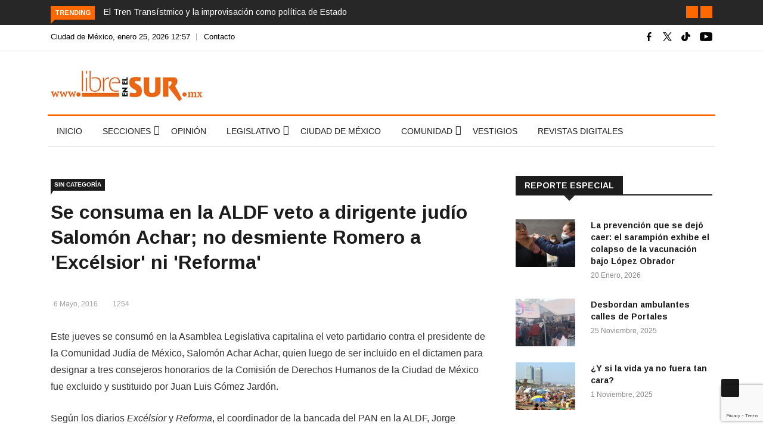

--- FILE ---
content_type: text/html; charset=utf-8
request_url: https://www.google.com/recaptcha/api2/anchor?ar=1&k=6LcFAREmAAAAACv1Y1_f-UQ_B2KSjPK9i2DCKGva&co=aHR0cHM6Ly9saWJyZWVuZWxzdXIubXg6NDQz&hl=en&v=PoyoqOPhxBO7pBk68S4YbpHZ&size=invisible&anchor-ms=20000&execute-ms=30000&cb=oe2vgyokbgq9
body_size: 48663
content:
<!DOCTYPE HTML><html dir="ltr" lang="en"><head><meta http-equiv="Content-Type" content="text/html; charset=UTF-8">
<meta http-equiv="X-UA-Compatible" content="IE=edge">
<title>reCAPTCHA</title>
<style type="text/css">
/* cyrillic-ext */
@font-face {
  font-family: 'Roboto';
  font-style: normal;
  font-weight: 400;
  font-stretch: 100%;
  src: url(//fonts.gstatic.com/s/roboto/v48/KFO7CnqEu92Fr1ME7kSn66aGLdTylUAMa3GUBHMdazTgWw.woff2) format('woff2');
  unicode-range: U+0460-052F, U+1C80-1C8A, U+20B4, U+2DE0-2DFF, U+A640-A69F, U+FE2E-FE2F;
}
/* cyrillic */
@font-face {
  font-family: 'Roboto';
  font-style: normal;
  font-weight: 400;
  font-stretch: 100%;
  src: url(//fonts.gstatic.com/s/roboto/v48/KFO7CnqEu92Fr1ME7kSn66aGLdTylUAMa3iUBHMdazTgWw.woff2) format('woff2');
  unicode-range: U+0301, U+0400-045F, U+0490-0491, U+04B0-04B1, U+2116;
}
/* greek-ext */
@font-face {
  font-family: 'Roboto';
  font-style: normal;
  font-weight: 400;
  font-stretch: 100%;
  src: url(//fonts.gstatic.com/s/roboto/v48/KFO7CnqEu92Fr1ME7kSn66aGLdTylUAMa3CUBHMdazTgWw.woff2) format('woff2');
  unicode-range: U+1F00-1FFF;
}
/* greek */
@font-face {
  font-family: 'Roboto';
  font-style: normal;
  font-weight: 400;
  font-stretch: 100%;
  src: url(//fonts.gstatic.com/s/roboto/v48/KFO7CnqEu92Fr1ME7kSn66aGLdTylUAMa3-UBHMdazTgWw.woff2) format('woff2');
  unicode-range: U+0370-0377, U+037A-037F, U+0384-038A, U+038C, U+038E-03A1, U+03A3-03FF;
}
/* math */
@font-face {
  font-family: 'Roboto';
  font-style: normal;
  font-weight: 400;
  font-stretch: 100%;
  src: url(//fonts.gstatic.com/s/roboto/v48/KFO7CnqEu92Fr1ME7kSn66aGLdTylUAMawCUBHMdazTgWw.woff2) format('woff2');
  unicode-range: U+0302-0303, U+0305, U+0307-0308, U+0310, U+0312, U+0315, U+031A, U+0326-0327, U+032C, U+032F-0330, U+0332-0333, U+0338, U+033A, U+0346, U+034D, U+0391-03A1, U+03A3-03A9, U+03B1-03C9, U+03D1, U+03D5-03D6, U+03F0-03F1, U+03F4-03F5, U+2016-2017, U+2034-2038, U+203C, U+2040, U+2043, U+2047, U+2050, U+2057, U+205F, U+2070-2071, U+2074-208E, U+2090-209C, U+20D0-20DC, U+20E1, U+20E5-20EF, U+2100-2112, U+2114-2115, U+2117-2121, U+2123-214F, U+2190, U+2192, U+2194-21AE, U+21B0-21E5, U+21F1-21F2, U+21F4-2211, U+2213-2214, U+2216-22FF, U+2308-230B, U+2310, U+2319, U+231C-2321, U+2336-237A, U+237C, U+2395, U+239B-23B7, U+23D0, U+23DC-23E1, U+2474-2475, U+25AF, U+25B3, U+25B7, U+25BD, U+25C1, U+25CA, U+25CC, U+25FB, U+266D-266F, U+27C0-27FF, U+2900-2AFF, U+2B0E-2B11, U+2B30-2B4C, U+2BFE, U+3030, U+FF5B, U+FF5D, U+1D400-1D7FF, U+1EE00-1EEFF;
}
/* symbols */
@font-face {
  font-family: 'Roboto';
  font-style: normal;
  font-weight: 400;
  font-stretch: 100%;
  src: url(//fonts.gstatic.com/s/roboto/v48/KFO7CnqEu92Fr1ME7kSn66aGLdTylUAMaxKUBHMdazTgWw.woff2) format('woff2');
  unicode-range: U+0001-000C, U+000E-001F, U+007F-009F, U+20DD-20E0, U+20E2-20E4, U+2150-218F, U+2190, U+2192, U+2194-2199, U+21AF, U+21E6-21F0, U+21F3, U+2218-2219, U+2299, U+22C4-22C6, U+2300-243F, U+2440-244A, U+2460-24FF, U+25A0-27BF, U+2800-28FF, U+2921-2922, U+2981, U+29BF, U+29EB, U+2B00-2BFF, U+4DC0-4DFF, U+FFF9-FFFB, U+10140-1018E, U+10190-1019C, U+101A0, U+101D0-101FD, U+102E0-102FB, U+10E60-10E7E, U+1D2C0-1D2D3, U+1D2E0-1D37F, U+1F000-1F0FF, U+1F100-1F1AD, U+1F1E6-1F1FF, U+1F30D-1F30F, U+1F315, U+1F31C, U+1F31E, U+1F320-1F32C, U+1F336, U+1F378, U+1F37D, U+1F382, U+1F393-1F39F, U+1F3A7-1F3A8, U+1F3AC-1F3AF, U+1F3C2, U+1F3C4-1F3C6, U+1F3CA-1F3CE, U+1F3D4-1F3E0, U+1F3ED, U+1F3F1-1F3F3, U+1F3F5-1F3F7, U+1F408, U+1F415, U+1F41F, U+1F426, U+1F43F, U+1F441-1F442, U+1F444, U+1F446-1F449, U+1F44C-1F44E, U+1F453, U+1F46A, U+1F47D, U+1F4A3, U+1F4B0, U+1F4B3, U+1F4B9, U+1F4BB, U+1F4BF, U+1F4C8-1F4CB, U+1F4D6, U+1F4DA, U+1F4DF, U+1F4E3-1F4E6, U+1F4EA-1F4ED, U+1F4F7, U+1F4F9-1F4FB, U+1F4FD-1F4FE, U+1F503, U+1F507-1F50B, U+1F50D, U+1F512-1F513, U+1F53E-1F54A, U+1F54F-1F5FA, U+1F610, U+1F650-1F67F, U+1F687, U+1F68D, U+1F691, U+1F694, U+1F698, U+1F6AD, U+1F6B2, U+1F6B9-1F6BA, U+1F6BC, U+1F6C6-1F6CF, U+1F6D3-1F6D7, U+1F6E0-1F6EA, U+1F6F0-1F6F3, U+1F6F7-1F6FC, U+1F700-1F7FF, U+1F800-1F80B, U+1F810-1F847, U+1F850-1F859, U+1F860-1F887, U+1F890-1F8AD, U+1F8B0-1F8BB, U+1F8C0-1F8C1, U+1F900-1F90B, U+1F93B, U+1F946, U+1F984, U+1F996, U+1F9E9, U+1FA00-1FA6F, U+1FA70-1FA7C, U+1FA80-1FA89, U+1FA8F-1FAC6, U+1FACE-1FADC, U+1FADF-1FAE9, U+1FAF0-1FAF8, U+1FB00-1FBFF;
}
/* vietnamese */
@font-face {
  font-family: 'Roboto';
  font-style: normal;
  font-weight: 400;
  font-stretch: 100%;
  src: url(//fonts.gstatic.com/s/roboto/v48/KFO7CnqEu92Fr1ME7kSn66aGLdTylUAMa3OUBHMdazTgWw.woff2) format('woff2');
  unicode-range: U+0102-0103, U+0110-0111, U+0128-0129, U+0168-0169, U+01A0-01A1, U+01AF-01B0, U+0300-0301, U+0303-0304, U+0308-0309, U+0323, U+0329, U+1EA0-1EF9, U+20AB;
}
/* latin-ext */
@font-face {
  font-family: 'Roboto';
  font-style: normal;
  font-weight: 400;
  font-stretch: 100%;
  src: url(//fonts.gstatic.com/s/roboto/v48/KFO7CnqEu92Fr1ME7kSn66aGLdTylUAMa3KUBHMdazTgWw.woff2) format('woff2');
  unicode-range: U+0100-02BA, U+02BD-02C5, U+02C7-02CC, U+02CE-02D7, U+02DD-02FF, U+0304, U+0308, U+0329, U+1D00-1DBF, U+1E00-1E9F, U+1EF2-1EFF, U+2020, U+20A0-20AB, U+20AD-20C0, U+2113, U+2C60-2C7F, U+A720-A7FF;
}
/* latin */
@font-face {
  font-family: 'Roboto';
  font-style: normal;
  font-weight: 400;
  font-stretch: 100%;
  src: url(//fonts.gstatic.com/s/roboto/v48/KFO7CnqEu92Fr1ME7kSn66aGLdTylUAMa3yUBHMdazQ.woff2) format('woff2');
  unicode-range: U+0000-00FF, U+0131, U+0152-0153, U+02BB-02BC, U+02C6, U+02DA, U+02DC, U+0304, U+0308, U+0329, U+2000-206F, U+20AC, U+2122, U+2191, U+2193, U+2212, U+2215, U+FEFF, U+FFFD;
}
/* cyrillic-ext */
@font-face {
  font-family: 'Roboto';
  font-style: normal;
  font-weight: 500;
  font-stretch: 100%;
  src: url(//fonts.gstatic.com/s/roboto/v48/KFO7CnqEu92Fr1ME7kSn66aGLdTylUAMa3GUBHMdazTgWw.woff2) format('woff2');
  unicode-range: U+0460-052F, U+1C80-1C8A, U+20B4, U+2DE0-2DFF, U+A640-A69F, U+FE2E-FE2F;
}
/* cyrillic */
@font-face {
  font-family: 'Roboto';
  font-style: normal;
  font-weight: 500;
  font-stretch: 100%;
  src: url(//fonts.gstatic.com/s/roboto/v48/KFO7CnqEu92Fr1ME7kSn66aGLdTylUAMa3iUBHMdazTgWw.woff2) format('woff2');
  unicode-range: U+0301, U+0400-045F, U+0490-0491, U+04B0-04B1, U+2116;
}
/* greek-ext */
@font-face {
  font-family: 'Roboto';
  font-style: normal;
  font-weight: 500;
  font-stretch: 100%;
  src: url(//fonts.gstatic.com/s/roboto/v48/KFO7CnqEu92Fr1ME7kSn66aGLdTylUAMa3CUBHMdazTgWw.woff2) format('woff2');
  unicode-range: U+1F00-1FFF;
}
/* greek */
@font-face {
  font-family: 'Roboto';
  font-style: normal;
  font-weight: 500;
  font-stretch: 100%;
  src: url(//fonts.gstatic.com/s/roboto/v48/KFO7CnqEu92Fr1ME7kSn66aGLdTylUAMa3-UBHMdazTgWw.woff2) format('woff2');
  unicode-range: U+0370-0377, U+037A-037F, U+0384-038A, U+038C, U+038E-03A1, U+03A3-03FF;
}
/* math */
@font-face {
  font-family: 'Roboto';
  font-style: normal;
  font-weight: 500;
  font-stretch: 100%;
  src: url(//fonts.gstatic.com/s/roboto/v48/KFO7CnqEu92Fr1ME7kSn66aGLdTylUAMawCUBHMdazTgWw.woff2) format('woff2');
  unicode-range: U+0302-0303, U+0305, U+0307-0308, U+0310, U+0312, U+0315, U+031A, U+0326-0327, U+032C, U+032F-0330, U+0332-0333, U+0338, U+033A, U+0346, U+034D, U+0391-03A1, U+03A3-03A9, U+03B1-03C9, U+03D1, U+03D5-03D6, U+03F0-03F1, U+03F4-03F5, U+2016-2017, U+2034-2038, U+203C, U+2040, U+2043, U+2047, U+2050, U+2057, U+205F, U+2070-2071, U+2074-208E, U+2090-209C, U+20D0-20DC, U+20E1, U+20E5-20EF, U+2100-2112, U+2114-2115, U+2117-2121, U+2123-214F, U+2190, U+2192, U+2194-21AE, U+21B0-21E5, U+21F1-21F2, U+21F4-2211, U+2213-2214, U+2216-22FF, U+2308-230B, U+2310, U+2319, U+231C-2321, U+2336-237A, U+237C, U+2395, U+239B-23B7, U+23D0, U+23DC-23E1, U+2474-2475, U+25AF, U+25B3, U+25B7, U+25BD, U+25C1, U+25CA, U+25CC, U+25FB, U+266D-266F, U+27C0-27FF, U+2900-2AFF, U+2B0E-2B11, U+2B30-2B4C, U+2BFE, U+3030, U+FF5B, U+FF5D, U+1D400-1D7FF, U+1EE00-1EEFF;
}
/* symbols */
@font-face {
  font-family: 'Roboto';
  font-style: normal;
  font-weight: 500;
  font-stretch: 100%;
  src: url(//fonts.gstatic.com/s/roboto/v48/KFO7CnqEu92Fr1ME7kSn66aGLdTylUAMaxKUBHMdazTgWw.woff2) format('woff2');
  unicode-range: U+0001-000C, U+000E-001F, U+007F-009F, U+20DD-20E0, U+20E2-20E4, U+2150-218F, U+2190, U+2192, U+2194-2199, U+21AF, U+21E6-21F0, U+21F3, U+2218-2219, U+2299, U+22C4-22C6, U+2300-243F, U+2440-244A, U+2460-24FF, U+25A0-27BF, U+2800-28FF, U+2921-2922, U+2981, U+29BF, U+29EB, U+2B00-2BFF, U+4DC0-4DFF, U+FFF9-FFFB, U+10140-1018E, U+10190-1019C, U+101A0, U+101D0-101FD, U+102E0-102FB, U+10E60-10E7E, U+1D2C0-1D2D3, U+1D2E0-1D37F, U+1F000-1F0FF, U+1F100-1F1AD, U+1F1E6-1F1FF, U+1F30D-1F30F, U+1F315, U+1F31C, U+1F31E, U+1F320-1F32C, U+1F336, U+1F378, U+1F37D, U+1F382, U+1F393-1F39F, U+1F3A7-1F3A8, U+1F3AC-1F3AF, U+1F3C2, U+1F3C4-1F3C6, U+1F3CA-1F3CE, U+1F3D4-1F3E0, U+1F3ED, U+1F3F1-1F3F3, U+1F3F5-1F3F7, U+1F408, U+1F415, U+1F41F, U+1F426, U+1F43F, U+1F441-1F442, U+1F444, U+1F446-1F449, U+1F44C-1F44E, U+1F453, U+1F46A, U+1F47D, U+1F4A3, U+1F4B0, U+1F4B3, U+1F4B9, U+1F4BB, U+1F4BF, U+1F4C8-1F4CB, U+1F4D6, U+1F4DA, U+1F4DF, U+1F4E3-1F4E6, U+1F4EA-1F4ED, U+1F4F7, U+1F4F9-1F4FB, U+1F4FD-1F4FE, U+1F503, U+1F507-1F50B, U+1F50D, U+1F512-1F513, U+1F53E-1F54A, U+1F54F-1F5FA, U+1F610, U+1F650-1F67F, U+1F687, U+1F68D, U+1F691, U+1F694, U+1F698, U+1F6AD, U+1F6B2, U+1F6B9-1F6BA, U+1F6BC, U+1F6C6-1F6CF, U+1F6D3-1F6D7, U+1F6E0-1F6EA, U+1F6F0-1F6F3, U+1F6F7-1F6FC, U+1F700-1F7FF, U+1F800-1F80B, U+1F810-1F847, U+1F850-1F859, U+1F860-1F887, U+1F890-1F8AD, U+1F8B0-1F8BB, U+1F8C0-1F8C1, U+1F900-1F90B, U+1F93B, U+1F946, U+1F984, U+1F996, U+1F9E9, U+1FA00-1FA6F, U+1FA70-1FA7C, U+1FA80-1FA89, U+1FA8F-1FAC6, U+1FACE-1FADC, U+1FADF-1FAE9, U+1FAF0-1FAF8, U+1FB00-1FBFF;
}
/* vietnamese */
@font-face {
  font-family: 'Roboto';
  font-style: normal;
  font-weight: 500;
  font-stretch: 100%;
  src: url(//fonts.gstatic.com/s/roboto/v48/KFO7CnqEu92Fr1ME7kSn66aGLdTylUAMa3OUBHMdazTgWw.woff2) format('woff2');
  unicode-range: U+0102-0103, U+0110-0111, U+0128-0129, U+0168-0169, U+01A0-01A1, U+01AF-01B0, U+0300-0301, U+0303-0304, U+0308-0309, U+0323, U+0329, U+1EA0-1EF9, U+20AB;
}
/* latin-ext */
@font-face {
  font-family: 'Roboto';
  font-style: normal;
  font-weight: 500;
  font-stretch: 100%;
  src: url(//fonts.gstatic.com/s/roboto/v48/KFO7CnqEu92Fr1ME7kSn66aGLdTylUAMa3KUBHMdazTgWw.woff2) format('woff2');
  unicode-range: U+0100-02BA, U+02BD-02C5, U+02C7-02CC, U+02CE-02D7, U+02DD-02FF, U+0304, U+0308, U+0329, U+1D00-1DBF, U+1E00-1E9F, U+1EF2-1EFF, U+2020, U+20A0-20AB, U+20AD-20C0, U+2113, U+2C60-2C7F, U+A720-A7FF;
}
/* latin */
@font-face {
  font-family: 'Roboto';
  font-style: normal;
  font-weight: 500;
  font-stretch: 100%;
  src: url(//fonts.gstatic.com/s/roboto/v48/KFO7CnqEu92Fr1ME7kSn66aGLdTylUAMa3yUBHMdazQ.woff2) format('woff2');
  unicode-range: U+0000-00FF, U+0131, U+0152-0153, U+02BB-02BC, U+02C6, U+02DA, U+02DC, U+0304, U+0308, U+0329, U+2000-206F, U+20AC, U+2122, U+2191, U+2193, U+2212, U+2215, U+FEFF, U+FFFD;
}
/* cyrillic-ext */
@font-face {
  font-family: 'Roboto';
  font-style: normal;
  font-weight: 900;
  font-stretch: 100%;
  src: url(//fonts.gstatic.com/s/roboto/v48/KFO7CnqEu92Fr1ME7kSn66aGLdTylUAMa3GUBHMdazTgWw.woff2) format('woff2');
  unicode-range: U+0460-052F, U+1C80-1C8A, U+20B4, U+2DE0-2DFF, U+A640-A69F, U+FE2E-FE2F;
}
/* cyrillic */
@font-face {
  font-family: 'Roboto';
  font-style: normal;
  font-weight: 900;
  font-stretch: 100%;
  src: url(//fonts.gstatic.com/s/roboto/v48/KFO7CnqEu92Fr1ME7kSn66aGLdTylUAMa3iUBHMdazTgWw.woff2) format('woff2');
  unicode-range: U+0301, U+0400-045F, U+0490-0491, U+04B0-04B1, U+2116;
}
/* greek-ext */
@font-face {
  font-family: 'Roboto';
  font-style: normal;
  font-weight: 900;
  font-stretch: 100%;
  src: url(//fonts.gstatic.com/s/roboto/v48/KFO7CnqEu92Fr1ME7kSn66aGLdTylUAMa3CUBHMdazTgWw.woff2) format('woff2');
  unicode-range: U+1F00-1FFF;
}
/* greek */
@font-face {
  font-family: 'Roboto';
  font-style: normal;
  font-weight: 900;
  font-stretch: 100%;
  src: url(//fonts.gstatic.com/s/roboto/v48/KFO7CnqEu92Fr1ME7kSn66aGLdTylUAMa3-UBHMdazTgWw.woff2) format('woff2');
  unicode-range: U+0370-0377, U+037A-037F, U+0384-038A, U+038C, U+038E-03A1, U+03A3-03FF;
}
/* math */
@font-face {
  font-family: 'Roboto';
  font-style: normal;
  font-weight: 900;
  font-stretch: 100%;
  src: url(//fonts.gstatic.com/s/roboto/v48/KFO7CnqEu92Fr1ME7kSn66aGLdTylUAMawCUBHMdazTgWw.woff2) format('woff2');
  unicode-range: U+0302-0303, U+0305, U+0307-0308, U+0310, U+0312, U+0315, U+031A, U+0326-0327, U+032C, U+032F-0330, U+0332-0333, U+0338, U+033A, U+0346, U+034D, U+0391-03A1, U+03A3-03A9, U+03B1-03C9, U+03D1, U+03D5-03D6, U+03F0-03F1, U+03F4-03F5, U+2016-2017, U+2034-2038, U+203C, U+2040, U+2043, U+2047, U+2050, U+2057, U+205F, U+2070-2071, U+2074-208E, U+2090-209C, U+20D0-20DC, U+20E1, U+20E5-20EF, U+2100-2112, U+2114-2115, U+2117-2121, U+2123-214F, U+2190, U+2192, U+2194-21AE, U+21B0-21E5, U+21F1-21F2, U+21F4-2211, U+2213-2214, U+2216-22FF, U+2308-230B, U+2310, U+2319, U+231C-2321, U+2336-237A, U+237C, U+2395, U+239B-23B7, U+23D0, U+23DC-23E1, U+2474-2475, U+25AF, U+25B3, U+25B7, U+25BD, U+25C1, U+25CA, U+25CC, U+25FB, U+266D-266F, U+27C0-27FF, U+2900-2AFF, U+2B0E-2B11, U+2B30-2B4C, U+2BFE, U+3030, U+FF5B, U+FF5D, U+1D400-1D7FF, U+1EE00-1EEFF;
}
/* symbols */
@font-face {
  font-family: 'Roboto';
  font-style: normal;
  font-weight: 900;
  font-stretch: 100%;
  src: url(//fonts.gstatic.com/s/roboto/v48/KFO7CnqEu92Fr1ME7kSn66aGLdTylUAMaxKUBHMdazTgWw.woff2) format('woff2');
  unicode-range: U+0001-000C, U+000E-001F, U+007F-009F, U+20DD-20E0, U+20E2-20E4, U+2150-218F, U+2190, U+2192, U+2194-2199, U+21AF, U+21E6-21F0, U+21F3, U+2218-2219, U+2299, U+22C4-22C6, U+2300-243F, U+2440-244A, U+2460-24FF, U+25A0-27BF, U+2800-28FF, U+2921-2922, U+2981, U+29BF, U+29EB, U+2B00-2BFF, U+4DC0-4DFF, U+FFF9-FFFB, U+10140-1018E, U+10190-1019C, U+101A0, U+101D0-101FD, U+102E0-102FB, U+10E60-10E7E, U+1D2C0-1D2D3, U+1D2E0-1D37F, U+1F000-1F0FF, U+1F100-1F1AD, U+1F1E6-1F1FF, U+1F30D-1F30F, U+1F315, U+1F31C, U+1F31E, U+1F320-1F32C, U+1F336, U+1F378, U+1F37D, U+1F382, U+1F393-1F39F, U+1F3A7-1F3A8, U+1F3AC-1F3AF, U+1F3C2, U+1F3C4-1F3C6, U+1F3CA-1F3CE, U+1F3D4-1F3E0, U+1F3ED, U+1F3F1-1F3F3, U+1F3F5-1F3F7, U+1F408, U+1F415, U+1F41F, U+1F426, U+1F43F, U+1F441-1F442, U+1F444, U+1F446-1F449, U+1F44C-1F44E, U+1F453, U+1F46A, U+1F47D, U+1F4A3, U+1F4B0, U+1F4B3, U+1F4B9, U+1F4BB, U+1F4BF, U+1F4C8-1F4CB, U+1F4D6, U+1F4DA, U+1F4DF, U+1F4E3-1F4E6, U+1F4EA-1F4ED, U+1F4F7, U+1F4F9-1F4FB, U+1F4FD-1F4FE, U+1F503, U+1F507-1F50B, U+1F50D, U+1F512-1F513, U+1F53E-1F54A, U+1F54F-1F5FA, U+1F610, U+1F650-1F67F, U+1F687, U+1F68D, U+1F691, U+1F694, U+1F698, U+1F6AD, U+1F6B2, U+1F6B9-1F6BA, U+1F6BC, U+1F6C6-1F6CF, U+1F6D3-1F6D7, U+1F6E0-1F6EA, U+1F6F0-1F6F3, U+1F6F7-1F6FC, U+1F700-1F7FF, U+1F800-1F80B, U+1F810-1F847, U+1F850-1F859, U+1F860-1F887, U+1F890-1F8AD, U+1F8B0-1F8BB, U+1F8C0-1F8C1, U+1F900-1F90B, U+1F93B, U+1F946, U+1F984, U+1F996, U+1F9E9, U+1FA00-1FA6F, U+1FA70-1FA7C, U+1FA80-1FA89, U+1FA8F-1FAC6, U+1FACE-1FADC, U+1FADF-1FAE9, U+1FAF0-1FAF8, U+1FB00-1FBFF;
}
/* vietnamese */
@font-face {
  font-family: 'Roboto';
  font-style: normal;
  font-weight: 900;
  font-stretch: 100%;
  src: url(//fonts.gstatic.com/s/roboto/v48/KFO7CnqEu92Fr1ME7kSn66aGLdTylUAMa3OUBHMdazTgWw.woff2) format('woff2');
  unicode-range: U+0102-0103, U+0110-0111, U+0128-0129, U+0168-0169, U+01A0-01A1, U+01AF-01B0, U+0300-0301, U+0303-0304, U+0308-0309, U+0323, U+0329, U+1EA0-1EF9, U+20AB;
}
/* latin-ext */
@font-face {
  font-family: 'Roboto';
  font-style: normal;
  font-weight: 900;
  font-stretch: 100%;
  src: url(//fonts.gstatic.com/s/roboto/v48/KFO7CnqEu92Fr1ME7kSn66aGLdTylUAMa3KUBHMdazTgWw.woff2) format('woff2');
  unicode-range: U+0100-02BA, U+02BD-02C5, U+02C7-02CC, U+02CE-02D7, U+02DD-02FF, U+0304, U+0308, U+0329, U+1D00-1DBF, U+1E00-1E9F, U+1EF2-1EFF, U+2020, U+20A0-20AB, U+20AD-20C0, U+2113, U+2C60-2C7F, U+A720-A7FF;
}
/* latin */
@font-face {
  font-family: 'Roboto';
  font-style: normal;
  font-weight: 900;
  font-stretch: 100%;
  src: url(//fonts.gstatic.com/s/roboto/v48/KFO7CnqEu92Fr1ME7kSn66aGLdTylUAMa3yUBHMdazQ.woff2) format('woff2');
  unicode-range: U+0000-00FF, U+0131, U+0152-0153, U+02BB-02BC, U+02C6, U+02DA, U+02DC, U+0304, U+0308, U+0329, U+2000-206F, U+20AC, U+2122, U+2191, U+2193, U+2212, U+2215, U+FEFF, U+FFFD;
}

</style>
<link rel="stylesheet" type="text/css" href="https://www.gstatic.com/recaptcha/releases/PoyoqOPhxBO7pBk68S4YbpHZ/styles__ltr.css">
<script nonce="GPPa2V2d7vQxVTAXccAqkw" type="text/javascript">window['__recaptcha_api'] = 'https://www.google.com/recaptcha/api2/';</script>
<script type="text/javascript" src="https://www.gstatic.com/recaptcha/releases/PoyoqOPhxBO7pBk68S4YbpHZ/recaptcha__en.js" nonce="GPPa2V2d7vQxVTAXccAqkw">
      
    </script></head>
<body><div id="rc-anchor-alert" class="rc-anchor-alert"></div>
<input type="hidden" id="recaptcha-token" value="[base64]">
<script type="text/javascript" nonce="GPPa2V2d7vQxVTAXccAqkw">
      recaptcha.anchor.Main.init("[\x22ainput\x22,[\x22bgdata\x22,\x22\x22,\[base64]/[base64]/[base64]/[base64]/[base64]/[base64]/KGcoTywyNTMsTy5PKSxVRyhPLEMpKTpnKE8sMjUzLEMpLE8pKSxsKSksTykpfSxieT1mdW5jdGlvbihDLE8sdSxsKXtmb3IobD0odT1SKEMpLDApO08+MDtPLS0pbD1sPDw4fFooQyk7ZyhDLHUsbCl9LFVHPWZ1bmN0aW9uKEMsTyl7Qy5pLmxlbmd0aD4xMDQ/[base64]/[base64]/[base64]/[base64]/[base64]/[base64]/[base64]\\u003d\x22,\[base64]\x22,\[base64]/Z0TCosOjSCN4RGhXw5XCk8OLwpnCqMOfemMYH8KOwowqwrshw5nDm8KqKQjDtS9OQ8ONZQTCk8KIHhjDvsOdE8KJw71cwqLDsg3DknXCmQLCgkXCt1nDssKXIAECw69kw7AIK8KYdcKCMQlKNCzClSHDgS/DjmjDrFXDiMK3wpFqwqnCvsK9NHjDuDrCqMK0PSTCsG7DqMK9w4sdCMKRJHUnw5PCrWfDiRzDhMKUR8OxwprDuyEWSHnChiPDoWjCkCICUC7ClcOUwqsPw4TDnsKlYx/ChBFAOkjDssKMwpLDpHbDosOVEiPDk8OCDURRw4VDw77DocKcZGjCssOnPhEeUcKpPxPDkCXDuMO0H1DCpi06L8Krwr3CiMKdXsOSw4/ClwZTwrNTwrd3HSnCssO5I8KhwotNMEJOLztcGMKdCBl5TC/DjDlJEixFwpTCvQnCjMKAw5zDuMOgw44NBh/ClsKSw6EpWjPDp8O3QhlRwqQYdFlVKsO5w6zDpcKXw5Frw40zTR3CskBcIsKCw7NUX8KGw6QQwo5bcMKewqQ9DQ8Kw7t+ZsKbw5p6wp/Cq8KsPF7CmcKOWisqw40iw61iczPCvMOoMEPDuSAsCDw8QhIYwqpGWjTDiBPDqcKhBRJ3BMK4BsKSwrVAWhbDgErCqmI/w4g/UHLDrMOVwoTDrj7DhcOKccOGw609GgB/Kh3DrAdCwrfDm8O+GzfDhsKPLARDLcOAw7HDjsKyw6/[base64]/CkMO3wq7DojtMS0TCuMOIw6PCs8OTwqHCvVVswpPDkMK1wo9uw7g1w64BHV0Jw5TDjMKDDz/[base64]/wp3CicKDwo3Cim7CvjBHw4h9w5k1EQ3Cm3jCpEsCMMOiw4k9cEXCvsOrdsKaJsKHa8KgNsOSw6PDuULChH/DnlNAN8KkQsOHH8OHw6dfDSJYw7B0TDphYcOxSCE7FsKkRmM4w7bCrjMKFgZkCMOQwqMMRi3CqMODGMO6wp3DliskQsOjw7YjXcOVNjxUwrJxQB/DqcOtQcO/[base64]/CncO2wr4aw4oNBGDDoRZhw5I9w7xFPCzCtgUaBcOwahQMVSfDuMKIwrvCol/[base64]/[base64]/wpTCv28Zw4k4w5BzRcOqw5gHDsOHLsODw5JXwrdff3Fswqh3UsK7w4p9w6DDtXRnw7pTdsK3cBlnwprCmMOceMO3wokWJig/[base64]/Do3DCpcK4woXCskd/wpkow4Juw5/DuT3CiMKMHRM/[base64]/[base64]/esOpGsOuexgyPcKgw7vCiwpbVlrCusOsdScgPsKGakI/wrEBDEHCg8KKLMKeCgzDik3CmUs2GMOPwoUmUwgHJ2zDr8OnBmjCtMOXwqR/CsKhwo/DqsOUTcOIacKnworCvMKAwovDhhEzw6TClcKQG8KMe8Ksc8KNJ2fCsUXDjMONG8OlWDhHwqJSwqjCvWLDoHcdJMKIEiTCo1UZwoIcUUTDqgXCkQjCiX3DjcKfw4TDjcK3w5PCgXnCly7DucOBwpQHDMK+w41qw6/Cm2kWwqcLO2vDp3TDjsOUwr9wXTvCjCfDpsOHf07DkgtDD3h/woEKTcOFw7jDu8OOP8KPB2ZKeAEywpYKw5bCvcO+DnRBccKUwrw/w4FQHWsmI1HDi8KMViMZekLDqsK4w4XDlXfChcOkQjJuKyrDn8OfBRbDosO2w6PDtCjCviAiVMOyw5R5w6LDuT4Awo7Cl0tHA8OPw7tSw4dPw41tN8KcMMKwPsOrOMKywp45w6Edw48+AsOLIsK8V8Otw6LCicO1wpbDhx5Pw5PCqkQ3IsOfb8KEQ8KiZ8OzBiQpBsO/w4DDgsOLwqvCs8KhRGVOesKuXH5dwrvCqcKRwrzDm8K5JsOQGFxrSwoJVmVAdMKeT8KUwqfCh8KIwrsqw6nCt8O/w6hXSMO4V8OjKsO4w70iw7/[base64]/Dj33DiV7DkTkLc8KqX8KDwrXDiMK3wovCnAXDhEfDu2XCsMKAw6opGTjDrRrCohvCu8KNH8OUw4p4wosOZcKcdGRIw4JEDlR/[base64]/[base64]/ClQXCsirDswXDpsKZw7czw6QQEBkIecORwoXCvQXCusORwpnChz9PA2VnTCbDqFNWw4TDknFiwpFAKVzCoMKcw77Dg8OGYSPCuyvCtsKFFsO+H2Muw6DDisKUwp/[base64]/DrSYfwqnCm8KAdl9Ow6chPMKSd8ONw6NUEMOvOB1YQHBFw5MvFR7CtCTCo8ObSUPDuMOnwp3Dh8KZCWcIwqjClMOHw6jCtlXCjBYRbBJsOsKmKcOaKcOpXsKCwpkTwozDlcOuMMKaZhvClx8bwqsPfsKfwq7Dm8KVwqsAwpx/HlzCu1zDnT7Dr0fCkhhDwqIxBSUTFGRBw7Y/BcKKwoDDj2vCgcOYNlXDvS7CmC3CnGlnd00QXDULw65HUMKnXcOUwp1DaE7DsMOfw5XDnEbCrcO4Sy13JQ/DkcKQwpxNw5ozwq/[base64]/[base64]/CpTtXwqhAw4fCnxbCpG3Dt8OHbVfDi3nCk1xlw58CAAHDj8KLwpMKGsOlw6DDkGrCnFfCn09PbsKKesK8bMKUDSxpWCYRw6V3wqHDlFRwA8KJwrzCs8K1wrARRcKTNMKJw7VPwos8DMKkwq3DgxPDhD3Cq8OcYQLCtsKVMcKywqzCsjErGH/DlinCg8OJw4NeMMORP8KSwohzw6p9QHjCiMO8N8KlFiFHwqfDuUxZwqdxbE3Dnk86wrkhwpBBw7sVESnCgSjCm8OowqTDp8Ohw47CoBvCp8Ozwrcew6Fjw4hycMKRZ8OVQcKtUjrDjsOhw57DlSbCiMKYwpULw6vCpm/DnMKDwqPDssOWw5nCscOMb8K9dsO0UkJxwrwPw6d0F3HCqlLCnD/Cl8OWw4MlT8OwTnk5wo4cCsOwEBcmw4XChsKdw6zCncKTw4Y+UMODwqXDhR7ClMKMVcO6NGrCu8OKSmfDtMK8wrgHwojCrsKKw4EHPBjDjMKfFTtrw63CnxUfw4zDuRlzSV0cw4dSwrRCSsO7BnnCnA/Dt8O4wovCnxpFw6DDtMK7w7vCp8O/UsO+VSjCv8KJwpzCu8Okw51RwqTChztbUFVYw7TDmMKRFCwRD8KUw5pAeUfCrsOPIUHCr1tawrE3wpFfw51LSywRw6HDjsKcFz7DsR4Aw7zDoS0oDcK1w5bCjsOyw4pPwpkpd8O/cyjCjiLDoRAKHMK8w7AFw6TDtXNqw6NtVMO1w6fCmMKSLgrDu3EcwrnCs0lywpJyb1XDgi3ChsKAw7vCtmPCphbDshdmVsOlwpXCmcK/w6bDnSkMw63CpcOJSArDj8Oww5XCrMOfdEoFwpHCnxcOO3dSw7fDqcOrwqLCmWhzKlDDqxXDmMKcHMKbLnBgw4/[base64]/wovDqMOhXRlew44qwpYMdcKxDyfCuUPCrcOibA5SQm7CiMOmIwfCrERAw5kFw5VGPiVvL1TCg8KnZyfCksKLVsOxRcOfwq1fXcObTUQzw67DqHzDsjoFwrs/UQIMw5dLwp/Dr3/DuGxlDlIow6PDi8KcwrInwrsBbMKswrUnw4/[base64]/[base64]/Chnw5YsONFlHDhnPDicKywrrDrw1Jw6DCjcKUw70IccK5w6XDojHDmWjDrjUSwonCqkbDs38EA8OODMKbwrfDvj/DoivDgcKPwo0OwqlzKMOTw7IZw7MjSsKywoRfDsOedmZmWcOaAcOrcSZsw5wLwp7CjsOvwpxHwrrConHDiURCYzzCqD7DtsKUw4BQwqfDrh/ChjIAwp3Cl8OHw4jCjgIfwqbCtGPCtMKTasO1w67DqcKqw7zDjhMrw59Cwq3Cp8KoK8KuwpvChwUYDSNIU8KEwotMZRcGwpp5MMKJw6PCkMOrG0/[base64]/CqFZlS8OzQz5bw5pDwoDCkUbCnn/DrkzCj8OSwpQPw5JCwr/CkcO+WMOWeGTCi8Kmwrcjw5FGw6Z3w7pPw4x1wr9Ew5w6IFxXw5QfBG8PVjDCrjhvw5jDmcOmw5vCncKZecO/DcO2w4thwoF5JXrClWUeNk9cwpPDvQZAwr/[base64]/DsDtVLjbChWrCjwB+w7rClhfDkcKtw5fCnWcbTcKsdFQZaMOde8OPwqHDt8O3w50Gw5vCssOVdkzDoWxHwo7Dp3dmY8KWwqJYw6DCnT/CmVZ9XSQlw5rDmcOfw4VGwpgmw5nDrsKdNg3DgMKTwpQ7wrspN8OFTzLDq8OgwoPCpMKOwrnDqmMXw6DDrxs8wpwYXhjCqcOWKi5hAgIkHcOkSsO/[base64]/CrwfCr3TDrWIsPMKwPcKfworCh0DDkDjDtcOATBrDhsO2EMKawqnCmcKmfsK5TsKbw5tEYmI1w4fCiVvCrsK7wqPCtB3ClCXDki8awrLChsOtwqZKScOKw4/Drj7DrsOqGD7DmMOpwqYaZjVwOcKOBxB5w7FlP8OewqjCnsODNsKZw4vCk8KnwrLCj09LwrBCw4UYw6XCq8OSekTCokfCncOwbxwCwqRkw5R3NsKvBjtjw4HDucOOw6k/cB4ZZsO3Q8K8VMOafCY5wqFAw5l3ecO2YcOmJ8OVZMOWw7Yow4bCh8KVw4bCgUAWB8OXw7ouw7vCnMK9wq0YwrpLJmd1TsO1wqxLw7AEChDDmVXDisOGHB7DsMOOwoPCkz/Diy9QdigwGUbCpkzCjMKjVSZZw7fDksKCK00EJMOAaHMJwpFLw7VqPsOzw7TCtT4Pwq8LAVzDlz3DvcOBw74PJcONY8KYwoNfSDjDusKTwq/DqcKOw4bCmcKvZRrCk8KLHcK1w6UxVH1BDCTCgsOOw6rDosOBwr7CliltKnxLASrCtsKJGsOwZ8KOw4bDucOgwrtRWsOUUMKiw6nDqcKWwobCjz9OGsOXTEg/LsKqwqgeYcKAC8Kyw6XCs8OjTxNra27DmsOfJsKDNFVpd0HDmsO3J1xWPToNwoNqw68/NMOLwohow6LDrwFEQGHDsMKHw5s4w78qOgtew6nDi8KVGsKTdTzCtMOxw5jCgMKIw4fDuMKiwr7CpCPDkcOIwogBwr/Cl8KRIlLCjHh4WsKjwqTDs8O6wqIkw61gdsOZw71QF8OWXsOlwpDDghhSwpbDmcO0CcK8wplNWlYUwrxFw4/CgcONwrbCpRTCvMOYRDrDhsKxwq3DkFhIw6pfwosxTMK/[base64]/[base64]/wo5pMcOcwqp6CQwKwphgw5/[base64]/DhUgAw7RjwpQgw4o/wqPCi07CuVfDl8KjZDDCr8KeU0jCqsKJEWnDmMOMdmdne2o4wofDvw45wpEfw6pOw7oHw7xtVXXDl0ZOKcKew5fCjMO5PcK8CRbCpgJpw7gjw4nCpcO2ahhGw5LDh8KCAm3Dh8KCw5XCuHPClsK9wp4LasKbw4VcZRvDtcKKwp/Djz7CkifCicOLDifDncOeUyXDk8K9w4tnwr7CgCp7w6TCt1/Co2DDssO4w4fDpCgJw57Do8KVwonDnXXCvcKow4bCmMOWdcKyIg0WHMOWdVBHHl4jwoRRw6HDsBHCt2PDlsKFTinCug/CrsOAIMKbwr7CgMOBw6FVw6HDiXzCilhsQH8TwqLDuh7DpcK+w5HCrMKoK8OAw5dLZwBiw4V1LF1bJgB7J8OGJz/Ds8K3eC4Dw5MIw7PDssOOSMKCMGXCjylQwrARBnPDrWUjV8KJwqHDjnPDiUB/RsKoahQsw5TDlDkDwoQyRMKow7vCisO2ecO1w7rCtWrDj3Biw69TwqjDqsODw65UR8KFwovDlsKJwpBrPsK7bMKkM1PClmLDs8Kow780eMO6GMOqw7ILEMObw7bCoEhzw5HDjinCnB06JXxwwoAwOcKnw6/DggnDpMKAw5fCjwMCN8OOYMKiFnLDmDbCgQU4Kg7DgBRfFcOHSSbDusOYwplCJwvClz/DrgDCosOeJsKHEMKNw47DnsOYwoYPUkxrw7XDqsKYbMO+czoFwotAw7bDuTQuw53CtcKpwqHCtsOAw6c/HX5WQMO4HcKOwovCgcKXT0vDmMOKw59cV8OfwpYGw687wo/DuMKKI8K5emhMbsKAUTbCqcKdImdzwo8HwoZnJcOtRcOWOEhkw59Dw7nCm8K+OzXDlsKew6fDrEssW8OMXW4ZN8OZFCLClMOtdsKfOMOsKU3CjnfChcKWWnoeYQtxwqccbypnw67CvDTCuT3DqgrCnAFlMcOMBn4cw4Jvwq/[base64]/Dlw9Hw6YSwrN0TSFCTsKJfMKfwpYRW8KiQsOLUFo2wqHDrxzDkcOOwotOLnxQRzkiw4rDqcOew4jCnMObdGPDjmF0UcKPw4IUXcOxw6/[base64]/Du8OsDnoSHQ1pw6HCpcONw4YvacOuQMO1KnpHwq3Dk8Odw5vCosKPamvCjsK4w60ow4nDsgJrLsKdw4pxIT/DkcOtHsOFGwrCtiEFF1pGTcKFUMOBwp5bE8Ocw4jDgj5Lw77DvcOow5TDlMOdw6LCvcKLMcKqW8OawrtqQ8KUwphJI8Kgwo3Ck8KXbcOcwpcnGsKow5FPwr/CjMKoJcKQB0XDnwU3fMK+wpQTwoZbw6xFw5l2woHCnDJ7RsK0CMOpwpQdwrDDkMOxUcK3ezvCvMKbw5LCgsO0wpEkJsOYw7LDjShdRsKfwqt7VG57LMO6wp0WSAlsw457wppxwrjCv8Kvw7E3wrJYw5jCnHlnFMK0wqbCl8KXw6fCjC/Cj8O+akxjw6liacKWw60MC0XCvBDCiFZTw6bConnCpQ/ChcKMbsKPwqd6wqzCl3XCn2PDucO9BS7DpcKyXsKZw5jDnSlmInvCsMOcPm3Cu14/w7/Dn8K0DnjDs8Kfw58uwqBaZMKbF8KoYHPCt0vCjSclw79CJlHChMKRw53CtcK3w6PCiMO3wpAywpd5woDCtsK+woDCj8Opwrwvw5XCgUnCgmhgwojDgsKjw6jDt8O+wo/[base64]/TSXCs14cWWDDoSTCvkbDry/DtsOBw6lzw7LCj8OFwooCwrg4elo/wopvPsOzdsOkF8KywpcOw4UTw6XCsTvDqsKyQsKCw4zCp8KZw4tjQGLCnyLCr8OswprCozhbQn5VwoJeBcOOw6FjCcOWwp9mwoZTacOtOSRCwrXDiMOHJsKiw70UYRjCmF3CkUXCtSwzdSvDtmjCgMOQMlAkw4s/wpPCoW5bfBMLYsKBGwHCvsO2cMOBwos0YsOsw5UOw5/DkcOJw5IMw5IKw60XVMKyw5YYJmzDlSVhwqg9w5DCh8OZZgo1SsOrKCnDiiLCi1s5VhMqw4VbwqHCuwLDmgLDvHZQw5DCnE3Dn1xAwq4twr/CmzXCg8Olw7ZkEVA9bMKEwpXCn8KVw67DosOSw4LCs18dKcO/[base64]/[base64]/CvcKDPg3CvXLCm8KEwpMPwot0w4lcVEU7DjJewrjCnDTDmgQ1ThVCw6Ajfyl4MsK+MVdawrUxFAhbwq4BUcOCQMK+QGbDjmXDicOQw5PDnRrDosOdYhR1FWPCn8KRw4jDgMKeW8OHAcOaw4HCg2XDnsOHGkvCgMO/CsONwo/CgcOKZFjDhxvDrSTCu8OFX8OeNcOXccO1wqETOcORwrrCq8O3UwnCgg4gw7PDjkoiwoJcw4zDksKHw4oNA8OowoPDuUzDtSTDtMKNLQFbV8Ouw7vDrcKmSk4SwpDDkMKgw4B/bMKjw6XDgwtKw5jDmiEMwpvDry4QwrVfMcKCwpIdwppODcO7OFXCmwseYMKlwrLDksOWw7bCssK2w4k7TxnCusO9wo/ChztqcsO1w6hAacKaw71DY8KEw6/CgRM/wp4rwqHDigNpL8OgwovDgcOAN8KJwrzDnMKLSsOUwq3CsiN1dGlGejfCq8Kxw4dJN8OmIQ1NwqjDn3jDplTDm30dUcK1w7wxe8KKwq0dw67DtsOzEX7Dg8KIfyHCmj/Cn8ONI8Ocw4jCh3QNwonCjcOdw7HDhMOywpXCilF5OcOWORJfwqzCrMKlwoTDpcOUw4DDlMOXwp0gw5xnFsK5w7LCgEASWGg4w4lkcMKZwr3Ch8KEw7Evw6fCtMOSdsOVwonCqcOYcHnDg8K1wpQ8w5Vqw6BxUks8w7NHPHcMBsKxcE/DrVYPBH0vw6zDuMKcVsOfccO+w5sqw7B6w4TCv8KywpHCt8KuL1PDuQvDuHZKV0zDpcO/[base64]/[base64]/[base64]/w7B3wqkPCsKkwqTDtwXDl8KYZcKmbRdwKcK9NSbCncOIExtpBMKfIMOkw7xFwpDCiTFiGcOSwp81bizDl8Kgw7DDqcOgwrRjw47CvkMyXsKsw5JqITfDh8KeBMKhw6HDvMOvSMOTaMKDwoNhYUg/wrXDgg4SSsOJwqjCkhEZcsKSwoptw4ouATwewp1ZEB0awoFFwocJUDNLwrrDosOpwoM2wopsAiPDlcOCNiXDhMKLaMO3wpDDnhIHX8O9wqtNwqU8w7JGwqkVAm/DmxvDi8KVAMKbw6dLbMO3wqXDlcOew60bwqQgExsEwoPDkMOAKgVTQD3Cj8OYw6QYw7pveXcewq/CncO+w5DCjHHDsMK5w4waC8OZG2BDd35jw7TDtC7CicOoeMK3w5Urwpsjw7BKXCLCngNof3B8UgjCrTfCpcOAw78AworCkcOVRsKLw5Ihwo7Dm1/Dly7DjzItWXNlWcOPN2kgwrnCsVRND8Olw7ZwY0vDsHNpw6kJw4xLFSHCqRU/w5rCjMK2w4BsNsOWw6wbLhzDjjd/[base64]/DmxrClgfCt8KTYy/DlcOUw6fCoFYUbMOrwpgjQ1ElfsOjwobCkRPDslIYwopJf8OYTT5VwrbDvcONelo+QTrDq8KVCGPCpi3CnsK/Z8ObX1ZjwoBIBMKZwqvCtjpZIcOiZcKgMVPCtMOcwpV5w6nDtkTDvsKiwoJIemozwpbDpsOwwol/w5AtFsO5V39NwpPDnsOUGm7DqHzCtQIES8OjwoYHI8O6Vm9Sw7LDggVxVcK2VsKYwoDDmcONIMKvwqzDnhbClMOpFyskUxM3ekLDnjHDg8OeHcKZLsOrSHjDnUkESyoRNsOVwqk2w5/Dhi4gGRBJNMOawqxtWmdMbTZgw796wqMBC157IsKow6lTwoJ2Y2ZnTnRZMAbCncOOKnMjw7XCtcKjB8KwFXzDrwPCrBkYTV/Cu8KCRMKAD8OzwqPDjEjDsxdlw5/DiwDCl8KEwoAGesOZw7d0woc5w6HDgsOmwq3Dp8OYOcOzERISFcKhAH0JRcK/[base64]/[base64]/w5B4wo4wDsKww4DCpcK4e3QAwrsywqXDmMO4E8Oww6LCtcKgw4lAwr3DpMKBw6/[base64]/w5gNWkJOw5knczMLC8KPw6rDsQcJb8K1NcO5d8Olw4tLw4HCvkglw5/[base64]/DunBEwqBqbcKsCsKuJ27DqsKawqAawqlGbBHDsE3Cu8KeSA5sRV8XblzDh8KjwqgqwonCnsKbw5JzJysebGIsVsKmKMOgw4IqRMKSwrxLwo11w5vCmh/DmBfDkcK7HFt/[base64]/Dg8OabXgSw5JZw4bCqBfDusKjw47DvcKOw6fDncOowpNgVMK8OlRZw4YFYHJIw6oawqPDu8Omw49xVMKFSsObX8KBV3TDlnrClTt+w5HClMKpPTk2ZDnDiBZnfHLCiMKuGWHDgSbDgG/Cjk4Bw5xCeSrCmcODQMKfw7LCksKLw5vDnVN/d8KgA2/CssKIwqrCrHLCtBjCicOUXcOrc8Odw5J7wqnCmxNAPCt/w790w49lCjAjWHJ7wpEfw7lYw7vDo3QwW1jCt8Khw4Z7w7Yfwr/CiMO0wqPCmcKwRcOUKyRaw50Ewqofw78Gw7oxwoTDhSDCv1fCkMOEw6VmN0dhwqfDl8KNd8OlRCNjwpwaGSkRUMOPTTIxfMO0BsOMw43Du8KJeSbCpcKgXxFkfX4Qw5jDkjHDqXTDr0ECMsKsBS/CvX06c8KiEsKVB8OAw6LCh8KWczFcw6LDlcOEwoowWi0OeVXCoGFCw6bCgcOcAGTDmCZHMR/CpmHDgMOaFzpODwbDvmB6w7kUwqXCmcKewpzDk2PCvsK6JMOxwqfCjSR7w6zCmHTDlwNlSnnCogNnwpVFBsOvw7Bzw7Ejw65+w5Fjw6sVMsKrwr5Jw5zDpRNgGiDCt8OFGcOWEsKZwpM0BMOxbD/CuAYGwrPCnyTDq0liwqsRw7oLDB88DQHCnjfDisOLFcObXBnCu8Klw4tyITtWw6XDpsK+WyzDlxpww6vDjMKpwq7Cj8KtbcOReElXGA9+wrwyw6Fmw4Zzw5XCqVjDhw/[base64]/DkMOjNcOOwow5UsKTw7TDuMOjwp/DgEcIXzrDhW8awrXCuEnDuDYRwrggbsOhwqDDsMOlw7jCjcOOJSHDhygdw4PDo8K+KMOXw7Qrw5jDqm/Dow3DunPCjW9Ff8O0ahvDnQtFw4rDhToewqtnw4kSCkXDusOuUsOAccK/DsKKecKZTMO0ZgJqKMKeccOmYkVuw5LDmRTCplfDmw/ClxfCglNiw7d3NMOWF1cxwrPDmyljLkzCg1kSwpTCiXLCl8KZwr3CvAIwwpbCuBAlw57CusOEw5rCtcKKcGbDg8KYOjEUwqISwoRvwp/DoWTCmjDDgURqV8KTw5YOdcK7wqkqVWHDh8OXEjV5MsObw5XDpRjCrHg6Ikpfw7PCnsOHZ8ORw6JowrtWwoFYw6psbcKCw4/[base64]/CmVXDrMOaHW/CtcKRPjrCtH7Cg2Nye8ODwqXCuVXCpksjFx3Dt03DhMOfwrYfOhUQKMOvA8Ksw5DCmMKULAjDv0fDvMO8OsKDwovCicKmI1rDk3/DqTlewprCrsOaEMO4VyRGXj3Ct8KGNsKBM8OdFyrCtMOMK8KbfR3DjyXDgcOFFsKRwqhVwrHDiMOLw7rCvE8fYGrCrmE3wqnDqcKFVcKSw5HDjSfCtcKYw6nDqMKnI1/Cr8OjCnwXw5kfF3rChsOpw63DncOVMG0lw6IrworDsl5Uw7ANdEbCuDlnw5nDgVPDtzfDjsKCQBLDosOZwqTDsMKfw4kpRx0Cw64HDsKubMOZJ1vCusK7worCmcOkOMOTwrQnAcOnwozCpcK3w5EwJcKEecK3axrDocOrwqw/w5lnw5nCnETCrsKdw4XCmSTDh8Krwp/[base64]/ClG0gwr4Fw6HCoy/CnADDosK/[base64]/Dl3MZZ2LCjBM4DsKHDMOaw70KYMOUSMOoQEMlw6nCtsO5YBbClsKkwr85DHbDucOtw5tEwqgoI8O/EMKNGkjChQ5qDcKQwrbDjBdxDcOYMsOCwrMQZMOdw6MDHFpSwoVvD07Cj8O2w6JZTVnDkFJkBBTDuW80AsODwoXCrAA4w5nDssKWw50DMsOKwr/Dj8O8GsKrw6HDkjvDiAsec8KSwq57w4hHBMKSwpEJPsKlw7XCh3t6Pi7DtAo+ZVV4w4nCj3/CvMKzw6DDp14DPcOFRSrCjhLDtlnDlCHDggzDi8Oyw6bDtVZcwoMVJsOgwo7CoXfDmMO2c8OYwrzDgCUkNU/[base64]/L2J7w43DtcKsfH3Cl8OQYMOfwrAiw6fDjcOiw47Co8O2w4nDscKlHcKVT2PDs8KYTG0Mw6fDnAbCscKiFcKgwq1VwpLCs8Oxw7g6w7PCuW8LHMO+w50MC348U0YaS2wBQcOSw4NAKwbDp2LCngs/RDTCscOUw7xjUF59woslZE14LxNdwrx7w5gAwqkrwqHCgynDoWPClw3CgBPDs0JiPS85Z2LCnjp8HMKywr/DmnjCmcKLKMOpH8OxwoLDr8OGHMKKw6Z7wr7DnTjCscKgVhY3ISIWwqkyBSMQw6MIwqY4EcKFDsOYwqQ7FxPClxHDs2/ChcOEw5FSQxRGwpTDlsKaKMOLBsK4wpbCkMK5UFdwCgfCsXbCpsKTQcKEbsOxFmLCgMKOZsOXC8KmJ8O+wrrDpgXDulgmNcKfwofCrUTDrjlLw7TDqsO7w4rDq8KhLGzDhMKnwoo+woHCscOdw6nCq2TDrsKow6/DlkPCtsOow7/CuV/CmcKSaDHDt8KMwq3DtybDhzXDvVs1w6lmTcOjNMORw7TCpCfDlcK0w4dOUMOnwrrCv8KBF2AYwoXDlGjCj8KowqJHwocYI8OHFcKsGsOIVyYZwrolCsKawp/CjGDCgD1pwp3CqsKFEsOyw6ExZMKwYTo5wrpzwpY/Y8KAF8KLf8OEeVN9wojCm8OiPVNNbVNMPj5ccjbDkXweKcO8U8OzwpTDqMKUfhZqZMO/XQg4cMORw4fDmTpGwqUHZhjCnkJpMlXCm8ONwoPDjMKOHCzCrHpFeTLCmXjDncKoZknDgWcgwqXCnsKYw73CvQrDs0Rzw4PDrMOUw7wLw4HCg8KgdMOuMcOcw6HCjcOASjkpBh/CscO2AsKywow3HcOzFmPDgsKiDsKqAEvDkgjCpMKBw43CumvDkcKdJcOcw5PCmxAvEy/CvSYJwqvDksKMP8OzdsKsEMKWw4LDgn/ClcOww6XCtcKvFWN7w5PCqcKUwqXCtDwEQcOIw43CpRBDwoDDn8KDwrPDv8OHwoDDiMOvKsOYwqPCqG/Ctn/DsBpRw79ywrbCq0wJwrTDl8KHw5fDkEhLWSgnM8OxRsOnQ8OMV8ONZgZww5Flw708wp5ALlTDlBkbMMKXe8KRw5Fvwq/DnMK2O1TDon5/w78JwpfDhQhOwpI8wpcxEhrDmlBZe14JwofChsOxFMKCbF/Cr8OXw4VFw67DvsKbN8K/wpMlw4g9E3wLwo9RF3LCrBTCuAPDpjbDqCbDnXk5w4rCrhTCq8OUw47Cj3vCj8O1NltqwpdAwpI+wrzDg8OkCyd1wpkRwqgCbcKYZcOmAMOwG1Y2WMKzNmjDpcOPUcO3V1taw4zDmcOhw4/CoMKAEFpfw7oSD0bDnW7DncKIL8Ksw7XChizDn8OIwrZjw4VIw79Awr4RwrPCvw5iwp4SbSMnwqjDk8KbwqDCmcO6wqbCgMK3w7gvGlUuVsOWw6gTfhRvAGIGakDDu8O3woAyCsK7w6Q0aMKBaUHCkgTDlsKswrrDo0Bdw6/[base64]/[base64]/CisONw5fCm8ORADVww77CmR/Cv8Kcwp9Rb8KXwpBPesOzXMOuGiHCnMOUMsOKYcOvwrQYbsKYwrnDuFp0wrwNDT0dNsOoXRjCkVoGO8OYRcOow4TDiAXCuELDkkkdw4PCtEEuwoXClCRpAgPCp8OLw40IwpVzZznClDNcwpXCsH4GFn/ChsO3w7LDg21yZ8Kdwockw5zClcOEwr7Du8OVJsKvwrsbesOJWcKaScKHJykNwqPCkcO6KcKveURxFMK0RwTDr8O8wo45BxTClU/CoDXCtsO5w4nDnC/ChwHCicOjwrQlw5J/wrU0wrPCvcO8wpTCuj57w5B2SEjDqsKQwqp6XUIne0BmTj7DjMKKVXIVBAoTOMOfL8OwLMK1cTPClcOjMlPDuMKkDcKmw63DhjVmCQE8wqcCR8O5w63CgzJgCsKJTCzDnsOowoBfw5Q3N8KEFjzDsQnCgHkHw4sew7nDm8K/w5rCnUI/IWddXMOqPMOMOsOhw7TDkHprwpvCrcO6Mxs+ecK6bsOJwoDCu8OWLQLDpcK0w7ESw7kgaAjDs8KuSCHCpj1lwp3Ct8KEVsO6wonClVBDw4TDn8KrWcOiBsObw4MMdT/DgAtxTh92w4DCsjUFesKfw43DmGLDj8OfwqczEAPCk3rCi8OjwrdRDFRwwpo+SGzChxHCssOQWCQZwpPDmRUhX2YGbx4NRRTDiA5iw5ltwqpDN8OEw6d3csKaAsKtwpVtw5MMZE9IwrvDqFpCwo93R8Otw4Q6wqHDv0/[base64]/DtcO3bQ7Cm0DCoMOQw6RfwrLCosK8MhLCn3tOfcOaKMKYBjTCrDsUJMOwEjDDrlHDk1FawptKIgvDjSFVwqsVXCfCq1nDkcKQETbCpVzCoTPDi8O9amJQEHUgwo9KwpNowqJ9axVew6fCtcK/wqPDuiNRwpA6wo/[base64]/Tg/CvQPCvzYrwqrDvnsPVsO/w5nCvk4vNm4Xw53CtsKpfg8EZsOMHMO5wp3Cgy7DhsK4EMObw5Jxw7HChcKkwrrDl37Dj3/DrcOiw4nDvk7Cp0bDssKaw7s+w79vw7NCU00Iw4XDgsOzw7IkwrbCk8KuDMOuwpoTG8KCw58OPmXDpkt9w7lPwoAIw7wDwrjCpcOaMUXCk0fDqE3CqyDDg8Kgwo3CksKPQ8OXf8OjS1F/w59/w6fCikvDsMOsJsOcw59pw6PDhi5vFn7DoCTCqANOw7PDnBMQXjHDt8K8cghHw6hIR8ODOE/CqCArJsKcw4hJw7vCocOAMh/DkcO2wqt2CMOwC3vDlycxwpt2w4tZNksHwpXDnsOlw7JgAn09Tj7CjsOnGsK2QcKjwrJmMAEnwrURw47CvG4Aw4zDp8KZBMONK8KjEMKcanXCiGEyXG/DpMK5wrJxBcOAw6/[base64]/DtMOew6R2MWXCvsKzamnDqsKNw5AJw7ZZwroHJmPDkcKQEcKfWMOhWmAIw6nDiwl2ckjCg3o9DcKOAklEwoPCocOsOlfDkcODP8KNw4PDq8OdaMKgw7Q2wovDr8OgNcOmw5fDj8KUBsKSfFjCgCPDhB8uD8KswqPDgsO6w7FJw7kQM8ONw5lkOz/DhCtoDsO8GMK3RhUsw4RoZ8OsWcKOwq/[base64]/ChDhlw6Irw6BcwpcUYSs6GcKIw44+wp7Di8Ouwp3DgMKCRyrCoMKbYx82YMKrVcO8TMO+w7cHCMOMwrctCgPDl8KNwrbCvXNkw5fDpDbDhV/[base64]/[base64]/HQbDkcONw5HCrCJPdzUWwrJ/SsKLNcKrcyfCv8O1wrjDvsKsDsOXBH8YRhROwo/CpgABw4/DugHCk10owpjCsMOIw7fDnAjDjsKADEwIDMKbw73DvVtrwo3DkcO2wrTDksK9OjHCgmZnNwt+chDDplrCkXXDtmMkwqc/w7XDusO/[base64]/CtBpPWsKCw5sew6LDiRTDrCJPMSDDsl3CucKIwqc1wqnDgxDDqcOBw7rCrcOXR39TwpfCqcO/YsOIw4bDngjCvELCi8K1w7fDj8KPckrDsXjCkQzDjsO/[base64]/Cj1fCpyhjT8KDZTg9wr7CscKoOw/CqyrDvcKPw7UDwqNMw6wEb1XCghjCpsOew6QhwoY1Yy8nw5E8KMOgScOHZsOmwrNOw4HDgi8bw43Du8KsSjDCscKpw5xKwp3Cl8KhKcO0A2rCvBnCgQ/[base64]/Cum/CgirDiEkAwoLCmcOZw6DCuMOaRMKdYx0Pwrwmw683Z8KXw7thJyVIwqJAb3sBNsKMw7HCi8O1M8O+wo/DrxbDtATCvzzCqhZISsKqw5cnwoYzw4IBw6puwrTCp2TDrgV/[base64]/Dv8OPZ186bMOYJsK7NHQ6BUFowqnCunBzw5fCuMKIw6kWw73CvsKMw7USNXAdMMKVwq3DrxQ5JcO/[base64]/CsAbCs0VrwqhTZHcLw6zDhcKHw4PCjMOucnTCqT5KwrUkwp9SCMOZZk/Crw01UsOYW8OAw5LDmMObCTNkYcOtDH1Ww6vCnGFhAWxfRk5oeRQAc8KTKcKqwrQIbsOVHMKZR8KmX8KpTMOhAMKRacOtw5RSw4YfcsOIwplmQz1DKRhZYMKCewIUFFFaw5/DtcK+wpU7wpNuw51rw5dmNwgjKFDDosKiw4MIaXXDlMOYe8Kuw6fDnMOqH8K5Qh/DsmLCtD4Kw7LDjA\\u003d\\u003d\x22],null,[\x22conf\x22,null,\x226LcFAREmAAAAACv1Y1_f-UQ_B2KSjPK9i2DCKGva\x22,0,null,null,null,1,[21,125,63,73,95,87,41,43,42,83,102,105,109,121],[1017145,101],0,null,null,null,null,0,null,0,null,700,1,null,0,\[base64]/76lBhmnigkZhAoZnOKMAhnM8xEZ\x22,0,1,null,null,1,null,0,0,null,null,null,0],\x22https://libreenelsur.mx:443\x22,null,[3,1,1],null,null,null,1,3600,[\x22https://www.google.com/intl/en/policies/privacy/\x22,\x22https://www.google.com/intl/en/policies/terms/\x22],\x22uRnDa0qv9KOcsEiQ2Yni9QMbPEEfiZnfYsjlDU7wT6I\\u003d\x22,1,0,null,1,1769371061981,0,0,[51,166,52,177],null,[170,43,49],\x22RC-Q5VZwqI0mWSplQ\x22,null,null,null,null,null,\x220dAFcWeA6OSGFCY40T14kHWhTOHwSTPXGhOiVfsNY99EOtYty2VZtOrL3qTBsek3j7r2GkGQaRZfyzmNYXgZzYvQ50gIAftM3evQ\x22,1769453862068]");
    </script></body></html>

--- FILE ---
content_type: text/html; charset=utf-8
request_url: https://www.google.com/recaptcha/api2/aframe
body_size: -245
content:
<!DOCTYPE HTML><html><head><meta http-equiv="content-type" content="text/html; charset=UTF-8"></head><body><script nonce="u9sCWQFPg4MB3LqoBoFmzw">/** Anti-fraud and anti-abuse applications only. See google.com/recaptcha */ try{var clients={'sodar':'https://pagead2.googlesyndication.com/pagead/sodar?'};window.addEventListener("message",function(a){try{if(a.source===window.parent){var b=JSON.parse(a.data);var c=clients[b['id']];if(c){var d=document.createElement('img');d.src=c+b['params']+'&rc='+(localStorage.getItem("rc::a")?sessionStorage.getItem("rc::b"):"");window.document.body.appendChild(d);sessionStorage.setItem("rc::e",parseInt(sessionStorage.getItem("rc::e")||0)+1);localStorage.setItem("rc::h",'1769367463906');}}}catch(b){}});window.parent.postMessage("_grecaptcha_ready", "*");}catch(b){}</script></body></html>